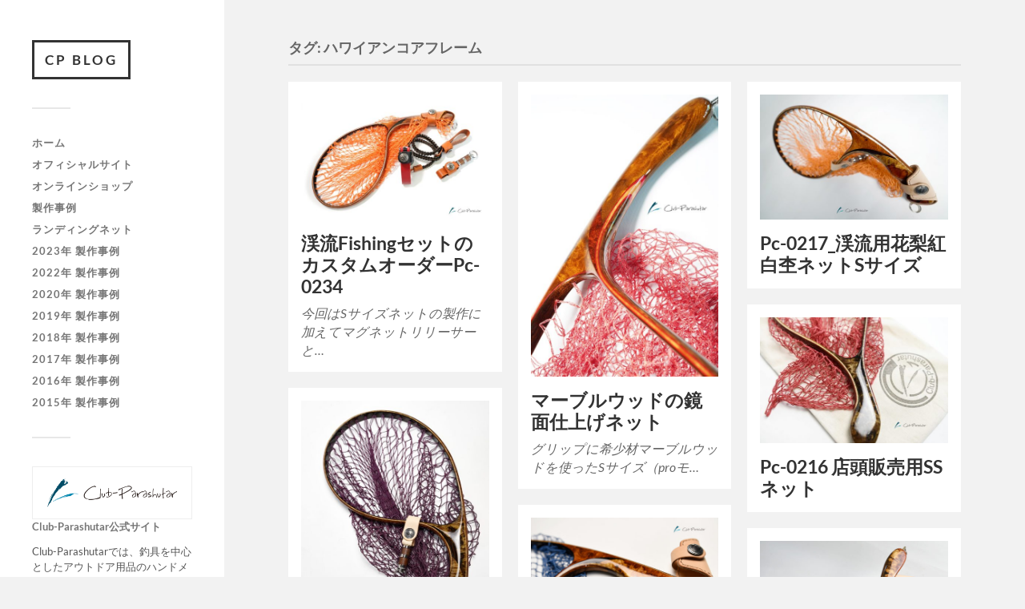

--- FILE ---
content_type: text/html; charset=UTF-8
request_url: https://club-parashutar.com/wp/tag/core-flame/
body_size: 12169
content:
<!DOCTYPE html>

<html class="no-js" dir="ltr" lang="ja" prefix="og: https://ogp.me/ns#">

	<head profile="http://gmpg.org/xfn/11">
		
		<meta http-equiv="Content-Type" content="text/html; charset=UTF-8" />
		<meta name="viewport" content="width=device-width, initial-scale=1.0, maximum-scale=1.0, user-scalable=no" >
		 
		<title>ハワイアンコアフレーム | CP Blog</title>
	<style>img:is([sizes="auto" i], [sizes^="auto," i]) { contain-intrinsic-size: 3000px 1500px }</style>
	
		<!-- All in One SEO 4.8.3.2 - aioseo.com -->
	<meta name="robots" content="max-image-preview:large" />
	<meta name="google-site-verification" content="f-ec-GuqFj_8TiIPKR3PBhvNmQDkRVZnv-ahq5fp7aQ" />
	<meta name="keywords" content="マーブルウッド、ハンドメイド、ランディングネット、カー用品ジェームズ" />
	<link rel="canonical" href="https://club-parashutar.com/wp/tag/core-flame/" />
	<meta name="generator" content="All in One SEO (AIOSEO) 4.8.3.2" />
		<script type="application/ld+json" class="aioseo-schema">
			{"@context":"https:\/\/schema.org","@graph":[{"@type":"BreadcrumbList","@id":"https:\/\/club-parashutar.com\/wp\/tag\/core-flame\/#breadcrumblist","itemListElement":[{"@type":"ListItem","@id":"https:\/\/club-parashutar.com\/wp#listItem","position":1,"name":"\u30db\u30fc\u30e0","item":"https:\/\/club-parashutar.com\/wp","nextItem":{"@type":"ListItem","@id":"https:\/\/club-parashutar.com\/wp\/tag\/core-flame\/#listItem","name":"\u30cf\u30ef\u30a4\u30a2\u30f3\u30b3\u30a2\u30d5\u30ec\u30fc\u30e0"}},{"@type":"ListItem","@id":"https:\/\/club-parashutar.com\/wp\/tag\/core-flame\/#listItem","position":2,"name":"\u30cf\u30ef\u30a4\u30a2\u30f3\u30b3\u30a2\u30d5\u30ec\u30fc\u30e0","previousItem":{"@type":"ListItem","@id":"https:\/\/club-parashutar.com\/wp#listItem","name":"\u30db\u30fc\u30e0"}}]},{"@type":"CollectionPage","@id":"https:\/\/club-parashutar.com\/wp\/tag\/core-flame\/#collectionpage","url":"https:\/\/club-parashutar.com\/wp\/tag\/core-flame\/","name":"\u30cf\u30ef\u30a4\u30a2\u30f3\u30b3\u30a2\u30d5\u30ec\u30fc\u30e0 | CP Blog","inLanguage":"ja","isPartOf":{"@id":"https:\/\/club-parashutar.com\/wp\/#website"},"breadcrumb":{"@id":"https:\/\/club-parashutar.com\/wp\/tag\/core-flame\/#breadcrumblist"}},{"@type":"Organization","@id":"https:\/\/club-parashutar.com\/wp\/#organization","name":"CP Blog","description":"\u30e9\u30f3\u30c7\u30a3\u30f3\u30b0\u30cd\u30c3\u30c8\u306a\u3069\u306e\u88fd\u4f5c\u4e8b\u4f8b","url":"https:\/\/club-parashutar.com\/wp\/"},{"@type":"WebSite","@id":"https:\/\/club-parashutar.com\/wp\/#website","url":"https:\/\/club-parashutar.com\/wp\/","name":"CP Blog","description":"\u30e9\u30f3\u30c7\u30a3\u30f3\u30b0\u30cd\u30c3\u30c8\u306a\u3069\u306e\u88fd\u4f5c\u4e8b\u4f8b","inLanguage":"ja","publisher":{"@id":"https:\/\/club-parashutar.com\/wp\/#organization"}}]}
		</script>
		<!-- All in One SEO -->

<script>document.documentElement.className = document.documentElement.className.replace("no-js","js");</script>
<link rel="alternate" type="application/rss+xml" title="CP Blog &raquo; フィード" href="https://club-parashutar.com/wp/feed/" />
<link rel="alternate" type="application/rss+xml" title="CP Blog &raquo; コメントフィード" href="https://club-parashutar.com/wp/comments/feed/" />
<link rel="alternate" type="application/rss+xml" title="CP Blog &raquo; ハワイアンコアフレーム タグのフィード" href="https://club-parashutar.com/wp/tag/core-flame/feed/" />
<script type="text/javascript">
/* <![CDATA[ */
window._wpemojiSettings = {"baseUrl":"https:\/\/s.w.org\/images\/core\/emoji\/16.0.1\/72x72\/","ext":".png","svgUrl":"https:\/\/s.w.org\/images\/core\/emoji\/16.0.1\/svg\/","svgExt":".svg","source":{"concatemoji":"https:\/\/club-parashutar.com\/wp\/wp-includes\/js\/wp-emoji-release.min.js?ver=6.8.3"}};
/*! This file is auto-generated */
!function(s,n){var o,i,e;function c(e){try{var t={supportTests:e,timestamp:(new Date).valueOf()};sessionStorage.setItem(o,JSON.stringify(t))}catch(e){}}function p(e,t,n){e.clearRect(0,0,e.canvas.width,e.canvas.height),e.fillText(t,0,0);var t=new Uint32Array(e.getImageData(0,0,e.canvas.width,e.canvas.height).data),a=(e.clearRect(0,0,e.canvas.width,e.canvas.height),e.fillText(n,0,0),new Uint32Array(e.getImageData(0,0,e.canvas.width,e.canvas.height).data));return t.every(function(e,t){return e===a[t]})}function u(e,t){e.clearRect(0,0,e.canvas.width,e.canvas.height),e.fillText(t,0,0);for(var n=e.getImageData(16,16,1,1),a=0;a<n.data.length;a++)if(0!==n.data[a])return!1;return!0}function f(e,t,n,a){switch(t){case"flag":return n(e,"\ud83c\udff3\ufe0f\u200d\u26a7\ufe0f","\ud83c\udff3\ufe0f\u200b\u26a7\ufe0f")?!1:!n(e,"\ud83c\udde8\ud83c\uddf6","\ud83c\udde8\u200b\ud83c\uddf6")&&!n(e,"\ud83c\udff4\udb40\udc67\udb40\udc62\udb40\udc65\udb40\udc6e\udb40\udc67\udb40\udc7f","\ud83c\udff4\u200b\udb40\udc67\u200b\udb40\udc62\u200b\udb40\udc65\u200b\udb40\udc6e\u200b\udb40\udc67\u200b\udb40\udc7f");case"emoji":return!a(e,"\ud83e\udedf")}return!1}function g(e,t,n,a){var r="undefined"!=typeof WorkerGlobalScope&&self instanceof WorkerGlobalScope?new OffscreenCanvas(300,150):s.createElement("canvas"),o=r.getContext("2d",{willReadFrequently:!0}),i=(o.textBaseline="top",o.font="600 32px Arial",{});return e.forEach(function(e){i[e]=t(o,e,n,a)}),i}function t(e){var t=s.createElement("script");t.src=e,t.defer=!0,s.head.appendChild(t)}"undefined"!=typeof Promise&&(o="wpEmojiSettingsSupports",i=["flag","emoji"],n.supports={everything:!0,everythingExceptFlag:!0},e=new Promise(function(e){s.addEventListener("DOMContentLoaded",e,{once:!0})}),new Promise(function(t){var n=function(){try{var e=JSON.parse(sessionStorage.getItem(o));if("object"==typeof e&&"number"==typeof e.timestamp&&(new Date).valueOf()<e.timestamp+604800&&"object"==typeof e.supportTests)return e.supportTests}catch(e){}return null}();if(!n){if("undefined"!=typeof Worker&&"undefined"!=typeof OffscreenCanvas&&"undefined"!=typeof URL&&URL.createObjectURL&&"undefined"!=typeof Blob)try{var e="postMessage("+g.toString()+"("+[JSON.stringify(i),f.toString(),p.toString(),u.toString()].join(",")+"));",a=new Blob([e],{type:"text/javascript"}),r=new Worker(URL.createObjectURL(a),{name:"wpTestEmojiSupports"});return void(r.onmessage=function(e){c(n=e.data),r.terminate(),t(n)})}catch(e){}c(n=g(i,f,p,u))}t(n)}).then(function(e){for(var t in e)n.supports[t]=e[t],n.supports.everything=n.supports.everything&&n.supports[t],"flag"!==t&&(n.supports.everythingExceptFlag=n.supports.everythingExceptFlag&&n.supports[t]);n.supports.everythingExceptFlag=n.supports.everythingExceptFlag&&!n.supports.flag,n.DOMReady=!1,n.readyCallback=function(){n.DOMReady=!0}}).then(function(){return e}).then(function(){var e;n.supports.everything||(n.readyCallback(),(e=n.source||{}).concatemoji?t(e.concatemoji):e.wpemoji&&e.twemoji&&(t(e.twemoji),t(e.wpemoji)))}))}((window,document),window._wpemojiSettings);
/* ]]> */
</script>
<style id='wp-emoji-styles-inline-css' type='text/css'>

	img.wp-smiley, img.emoji {
		display: inline !important;
		border: none !important;
		box-shadow: none !important;
		height: 1em !important;
		width: 1em !important;
		margin: 0 0.07em !important;
		vertical-align: -0.1em !important;
		background: none !important;
		padding: 0 !important;
	}
</style>
<link rel='stylesheet' id='wp-block-library-css' href='https://club-parashutar.com/wp/wp-includes/css/dist/block-library/style.min.css?ver=6.8.3' type='text/css' media='all' />
<style id='classic-theme-styles-inline-css' type='text/css'>
/*! This file is auto-generated */
.wp-block-button__link{color:#fff;background-color:#32373c;border-radius:9999px;box-shadow:none;text-decoration:none;padding:calc(.667em + 2px) calc(1.333em + 2px);font-size:1.125em}.wp-block-file__button{background:#32373c;color:#fff;text-decoration:none}
</style>
<style id='global-styles-inline-css' type='text/css'>
:root{--wp--preset--aspect-ratio--square: 1;--wp--preset--aspect-ratio--4-3: 4/3;--wp--preset--aspect-ratio--3-4: 3/4;--wp--preset--aspect-ratio--3-2: 3/2;--wp--preset--aspect-ratio--2-3: 2/3;--wp--preset--aspect-ratio--16-9: 16/9;--wp--preset--aspect-ratio--9-16: 9/16;--wp--preset--color--black: #333;--wp--preset--color--cyan-bluish-gray: #abb8c3;--wp--preset--color--white: #fff;--wp--preset--color--pale-pink: #f78da7;--wp--preset--color--vivid-red: #cf2e2e;--wp--preset--color--luminous-vivid-orange: #ff6900;--wp--preset--color--luminous-vivid-amber: #fcb900;--wp--preset--color--light-green-cyan: #7bdcb5;--wp--preset--color--vivid-green-cyan: #00d084;--wp--preset--color--pale-cyan-blue: #8ed1fc;--wp--preset--color--vivid-cyan-blue: #0693e3;--wp--preset--color--vivid-purple: #9b51e0;--wp--preset--color--accent: #019EBD;--wp--preset--color--dark-gray: #444;--wp--preset--color--medium-gray: #666;--wp--preset--color--light-gray: #767676;--wp--preset--gradient--vivid-cyan-blue-to-vivid-purple: linear-gradient(135deg,rgba(6,147,227,1) 0%,rgb(155,81,224) 100%);--wp--preset--gradient--light-green-cyan-to-vivid-green-cyan: linear-gradient(135deg,rgb(122,220,180) 0%,rgb(0,208,130) 100%);--wp--preset--gradient--luminous-vivid-amber-to-luminous-vivid-orange: linear-gradient(135deg,rgba(252,185,0,1) 0%,rgba(255,105,0,1) 100%);--wp--preset--gradient--luminous-vivid-orange-to-vivid-red: linear-gradient(135deg,rgba(255,105,0,1) 0%,rgb(207,46,46) 100%);--wp--preset--gradient--very-light-gray-to-cyan-bluish-gray: linear-gradient(135deg,rgb(238,238,238) 0%,rgb(169,184,195) 100%);--wp--preset--gradient--cool-to-warm-spectrum: linear-gradient(135deg,rgb(74,234,220) 0%,rgb(151,120,209) 20%,rgb(207,42,186) 40%,rgb(238,44,130) 60%,rgb(251,105,98) 80%,rgb(254,248,76) 100%);--wp--preset--gradient--blush-light-purple: linear-gradient(135deg,rgb(255,206,236) 0%,rgb(152,150,240) 100%);--wp--preset--gradient--blush-bordeaux: linear-gradient(135deg,rgb(254,205,165) 0%,rgb(254,45,45) 50%,rgb(107,0,62) 100%);--wp--preset--gradient--luminous-dusk: linear-gradient(135deg,rgb(255,203,112) 0%,rgb(199,81,192) 50%,rgb(65,88,208) 100%);--wp--preset--gradient--pale-ocean: linear-gradient(135deg,rgb(255,245,203) 0%,rgb(182,227,212) 50%,rgb(51,167,181) 100%);--wp--preset--gradient--electric-grass: linear-gradient(135deg,rgb(202,248,128) 0%,rgb(113,206,126) 100%);--wp--preset--gradient--midnight: linear-gradient(135deg,rgb(2,3,129) 0%,rgb(40,116,252) 100%);--wp--preset--font-size--small: 16px;--wp--preset--font-size--medium: 20px;--wp--preset--font-size--large: 24px;--wp--preset--font-size--x-large: 42px;--wp--preset--font-size--normal: 18px;--wp--preset--font-size--larger: 27px;--wp--preset--spacing--20: 0.44rem;--wp--preset--spacing--30: 0.67rem;--wp--preset--spacing--40: 1rem;--wp--preset--spacing--50: 1.5rem;--wp--preset--spacing--60: 2.25rem;--wp--preset--spacing--70: 3.38rem;--wp--preset--spacing--80: 5.06rem;--wp--preset--shadow--natural: 6px 6px 9px rgba(0, 0, 0, 0.2);--wp--preset--shadow--deep: 12px 12px 50px rgba(0, 0, 0, 0.4);--wp--preset--shadow--sharp: 6px 6px 0px rgba(0, 0, 0, 0.2);--wp--preset--shadow--outlined: 6px 6px 0px -3px rgba(255, 255, 255, 1), 6px 6px rgba(0, 0, 0, 1);--wp--preset--shadow--crisp: 6px 6px 0px rgba(0, 0, 0, 1);}:where(.is-layout-flex){gap: 0.5em;}:where(.is-layout-grid){gap: 0.5em;}body .is-layout-flex{display: flex;}.is-layout-flex{flex-wrap: wrap;align-items: center;}.is-layout-flex > :is(*, div){margin: 0;}body .is-layout-grid{display: grid;}.is-layout-grid > :is(*, div){margin: 0;}:where(.wp-block-columns.is-layout-flex){gap: 2em;}:where(.wp-block-columns.is-layout-grid){gap: 2em;}:where(.wp-block-post-template.is-layout-flex){gap: 1.25em;}:where(.wp-block-post-template.is-layout-grid){gap: 1.25em;}.has-black-color{color: var(--wp--preset--color--black) !important;}.has-cyan-bluish-gray-color{color: var(--wp--preset--color--cyan-bluish-gray) !important;}.has-white-color{color: var(--wp--preset--color--white) !important;}.has-pale-pink-color{color: var(--wp--preset--color--pale-pink) !important;}.has-vivid-red-color{color: var(--wp--preset--color--vivid-red) !important;}.has-luminous-vivid-orange-color{color: var(--wp--preset--color--luminous-vivid-orange) !important;}.has-luminous-vivid-amber-color{color: var(--wp--preset--color--luminous-vivid-amber) !important;}.has-light-green-cyan-color{color: var(--wp--preset--color--light-green-cyan) !important;}.has-vivid-green-cyan-color{color: var(--wp--preset--color--vivid-green-cyan) !important;}.has-pale-cyan-blue-color{color: var(--wp--preset--color--pale-cyan-blue) !important;}.has-vivid-cyan-blue-color{color: var(--wp--preset--color--vivid-cyan-blue) !important;}.has-vivid-purple-color{color: var(--wp--preset--color--vivid-purple) !important;}.has-black-background-color{background-color: var(--wp--preset--color--black) !important;}.has-cyan-bluish-gray-background-color{background-color: var(--wp--preset--color--cyan-bluish-gray) !important;}.has-white-background-color{background-color: var(--wp--preset--color--white) !important;}.has-pale-pink-background-color{background-color: var(--wp--preset--color--pale-pink) !important;}.has-vivid-red-background-color{background-color: var(--wp--preset--color--vivid-red) !important;}.has-luminous-vivid-orange-background-color{background-color: var(--wp--preset--color--luminous-vivid-orange) !important;}.has-luminous-vivid-amber-background-color{background-color: var(--wp--preset--color--luminous-vivid-amber) !important;}.has-light-green-cyan-background-color{background-color: var(--wp--preset--color--light-green-cyan) !important;}.has-vivid-green-cyan-background-color{background-color: var(--wp--preset--color--vivid-green-cyan) !important;}.has-pale-cyan-blue-background-color{background-color: var(--wp--preset--color--pale-cyan-blue) !important;}.has-vivid-cyan-blue-background-color{background-color: var(--wp--preset--color--vivid-cyan-blue) !important;}.has-vivid-purple-background-color{background-color: var(--wp--preset--color--vivid-purple) !important;}.has-black-border-color{border-color: var(--wp--preset--color--black) !important;}.has-cyan-bluish-gray-border-color{border-color: var(--wp--preset--color--cyan-bluish-gray) !important;}.has-white-border-color{border-color: var(--wp--preset--color--white) !important;}.has-pale-pink-border-color{border-color: var(--wp--preset--color--pale-pink) !important;}.has-vivid-red-border-color{border-color: var(--wp--preset--color--vivid-red) !important;}.has-luminous-vivid-orange-border-color{border-color: var(--wp--preset--color--luminous-vivid-orange) !important;}.has-luminous-vivid-amber-border-color{border-color: var(--wp--preset--color--luminous-vivid-amber) !important;}.has-light-green-cyan-border-color{border-color: var(--wp--preset--color--light-green-cyan) !important;}.has-vivid-green-cyan-border-color{border-color: var(--wp--preset--color--vivid-green-cyan) !important;}.has-pale-cyan-blue-border-color{border-color: var(--wp--preset--color--pale-cyan-blue) !important;}.has-vivid-cyan-blue-border-color{border-color: var(--wp--preset--color--vivid-cyan-blue) !important;}.has-vivid-purple-border-color{border-color: var(--wp--preset--color--vivid-purple) !important;}.has-vivid-cyan-blue-to-vivid-purple-gradient-background{background: var(--wp--preset--gradient--vivid-cyan-blue-to-vivid-purple) !important;}.has-light-green-cyan-to-vivid-green-cyan-gradient-background{background: var(--wp--preset--gradient--light-green-cyan-to-vivid-green-cyan) !important;}.has-luminous-vivid-amber-to-luminous-vivid-orange-gradient-background{background: var(--wp--preset--gradient--luminous-vivid-amber-to-luminous-vivid-orange) !important;}.has-luminous-vivid-orange-to-vivid-red-gradient-background{background: var(--wp--preset--gradient--luminous-vivid-orange-to-vivid-red) !important;}.has-very-light-gray-to-cyan-bluish-gray-gradient-background{background: var(--wp--preset--gradient--very-light-gray-to-cyan-bluish-gray) !important;}.has-cool-to-warm-spectrum-gradient-background{background: var(--wp--preset--gradient--cool-to-warm-spectrum) !important;}.has-blush-light-purple-gradient-background{background: var(--wp--preset--gradient--blush-light-purple) !important;}.has-blush-bordeaux-gradient-background{background: var(--wp--preset--gradient--blush-bordeaux) !important;}.has-luminous-dusk-gradient-background{background: var(--wp--preset--gradient--luminous-dusk) !important;}.has-pale-ocean-gradient-background{background: var(--wp--preset--gradient--pale-ocean) !important;}.has-electric-grass-gradient-background{background: var(--wp--preset--gradient--electric-grass) !important;}.has-midnight-gradient-background{background: var(--wp--preset--gradient--midnight) !important;}.has-small-font-size{font-size: var(--wp--preset--font-size--small) !important;}.has-medium-font-size{font-size: var(--wp--preset--font-size--medium) !important;}.has-large-font-size{font-size: var(--wp--preset--font-size--large) !important;}.has-x-large-font-size{font-size: var(--wp--preset--font-size--x-large) !important;}
:where(.wp-block-post-template.is-layout-flex){gap: 1.25em;}:where(.wp-block-post-template.is-layout-grid){gap: 1.25em;}
:where(.wp-block-columns.is-layout-flex){gap: 2em;}:where(.wp-block-columns.is-layout-grid){gap: 2em;}
:root :where(.wp-block-pullquote){font-size: 1.5em;line-height: 1.6;}
</style>
<link rel='stylesheet' id='fukasawa_googleFonts-css' href='https://club-parashutar.com/wp/wp-content/themes/fukasawa/assets/css/fonts.css?ver=6.8.3' type='text/css' media='all' />
<link rel='stylesheet' id='fukasawa_genericons-css' href='https://club-parashutar.com/wp/wp-content/themes/fukasawa/assets/fonts/genericons/genericons.css?ver=6.8.3' type='text/css' media='all' />
<link rel='stylesheet' id='fukasawa_style-css' href='https://club-parashutar.com/wp/wp-content/themes/fukasawa/style.css' type='text/css' media='all' />
<script type="text/javascript" src="https://club-parashutar.com/wp/wp-includes/js/jquery/jquery.min.js?ver=3.7.1" id="jquery-core-js"></script>
<script type="text/javascript" src="https://club-parashutar.com/wp/wp-includes/js/jquery/jquery-migrate.min.js?ver=3.4.1" id="jquery-migrate-js"></script>
<script type="text/javascript" src="https://club-parashutar.com/wp/wp-content/themes/fukasawa/assets/js/flexslider.js?ver=1" id="fukasawa_flexslider-js"></script>
<link rel="https://api.w.org/" href="https://club-parashutar.com/wp/wp-json/" /><link rel="alternate" title="JSON" type="application/json" href="https://club-parashutar.com/wp/wp-json/wp/v2/tags/72" /><link rel="EditURI" type="application/rsd+xml" title="RSD" href="https://club-parashutar.com/wp/xmlrpc.php?rsd" />
<meta name="generator" content="WordPress 6.8.3" />
<!-- Customizer CSS --><style type="text/css"></style><!--/Customizer CSS-->	
	</head>
	
	<body class="archive tag tag-core-flame tag-72 wp-theme-fukasawa wp-is-not-mobile">

		
		<a class="skip-link button" href="#site-content">本文にジャンプ</a>
	
		<div class="mobile-navigation">
	
			<ul class="mobile-menu">
						
				<li id="menu-item-194" class="menu-item menu-item-type-custom menu-item-object-custom menu-item-home menu-item-194"><a href="https://club-parashutar.com/wp/">ホーム</a></li>
<li id="menu-item-195" class="menu-item menu-item-type-post_type menu-item-object-page menu-item-195"><a href="https://club-parashutar.com/wp/sample-page/">オフィシャルサイト</a></li>
<li id="menu-item-754" class="menu-item menu-item-type-custom menu-item-object-custom menu-item-754"><a href="https://club-parashutar.com/shop/">オンラインショップ</a></li>
<li id="menu-item-196" class="menu-item menu-item-type-taxonomy menu-item-object-category menu-item-196"><a href="https://club-parashutar.com/wp/category/works/">製作事例</a></li>
<li id="menu-item-197" class="menu-item menu-item-type-taxonomy menu-item-object-category menu-item-197"><a href="https://club-parashutar.com/wp/category/works/landingnet/">ランディングネット</a></li>
<li id="menu-item-970" class="menu-item menu-item-type-taxonomy menu-item-object-category menu-item-970"><a href="https://club-parashutar.com/wp/category/works/landingnet/2023-works/">2023年 製作事例</a></li>
<li id="menu-item-827" class="menu-item menu-item-type-taxonomy menu-item-object-category menu-item-827"><a href="https://club-parashutar.com/wp/category/works/landingnet/2022-works/">2022年 製作事例</a></li>
<li id="menu-item-753" class="menu-item menu-item-type-taxonomy menu-item-object-category menu-item-753"><a href="https://club-parashutar.com/wp/category/works/landingnet/2020-works/">2020年 製作事例</a></li>
<li id="menu-item-545" class="menu-item menu-item-type-taxonomy menu-item-object-category menu-item-545"><a href="https://club-parashutar.com/wp/category/works/landingnet/2019-works/">2019年 製作事例</a></li>
<li id="menu-item-198" class="menu-item menu-item-type-taxonomy menu-item-object-category menu-item-198"><a href="https://club-parashutar.com/wp/category/works/landingnet/2018-works/">2018年 製作事例</a></li>
<li id="menu-item-302" class="menu-item menu-item-type-taxonomy menu-item-object-category menu-item-302"><a href="https://club-parashutar.com/wp/category/works/landingnet/2017-works/">2017年 製作事例</a></li>
<li id="menu-item-327" class="menu-item menu-item-type-taxonomy menu-item-object-category menu-item-327"><a href="https://club-parashutar.com/wp/category/works/landingnet/2016-works/">2016年 製作事例</a></li>
<li id="menu-item-328" class="menu-item menu-item-type-taxonomy menu-item-object-category menu-item-328"><a href="https://club-parashutar.com/wp/category/works/landingnet/2015-works/">2015年 製作事例</a></li>
				
			 </ul>
		 
		</div><!-- .mobile-navigation -->
	
		<div class="sidebar">
		
					
				<div class="blog-title">
					<a href="https://club-parashutar.com/wp" rel="home">CP Blog</a>
				</div>
				
						
			<button type="button" class="nav-toggle">
			
				<div class="bars">
					<div class="bar"></div>
					<div class="bar"></div>
					<div class="bar"></div>
				</div>
				
				<p>
					<span class="menu">メニュー</span>
					<span class="close">閉じる</span>
				</p>
			
			</button>
			
			<ul class="main-menu">
				<li id="menu-item-194" class="menu-item menu-item-type-custom menu-item-object-custom menu-item-home menu-item-194"><a href="https://club-parashutar.com/wp/">ホーム</a></li>
<li id="menu-item-195" class="menu-item menu-item-type-post_type menu-item-object-page menu-item-195"><a href="https://club-parashutar.com/wp/sample-page/">オフィシャルサイト</a></li>
<li id="menu-item-754" class="menu-item menu-item-type-custom menu-item-object-custom menu-item-754"><a href="https://club-parashutar.com/shop/">オンラインショップ</a></li>
<li id="menu-item-196" class="menu-item menu-item-type-taxonomy menu-item-object-category menu-item-196"><a href="https://club-parashutar.com/wp/category/works/">製作事例</a></li>
<li id="menu-item-197" class="menu-item menu-item-type-taxonomy menu-item-object-category menu-item-197"><a href="https://club-parashutar.com/wp/category/works/landingnet/">ランディングネット</a></li>
<li id="menu-item-970" class="menu-item menu-item-type-taxonomy menu-item-object-category menu-item-970"><a href="https://club-parashutar.com/wp/category/works/landingnet/2023-works/">2023年 製作事例</a></li>
<li id="menu-item-827" class="menu-item menu-item-type-taxonomy menu-item-object-category menu-item-827"><a href="https://club-parashutar.com/wp/category/works/landingnet/2022-works/">2022年 製作事例</a></li>
<li id="menu-item-753" class="menu-item menu-item-type-taxonomy menu-item-object-category menu-item-753"><a href="https://club-parashutar.com/wp/category/works/landingnet/2020-works/">2020年 製作事例</a></li>
<li id="menu-item-545" class="menu-item menu-item-type-taxonomy menu-item-object-category menu-item-545"><a href="https://club-parashutar.com/wp/category/works/landingnet/2019-works/">2019年 製作事例</a></li>
<li id="menu-item-198" class="menu-item menu-item-type-taxonomy menu-item-object-category menu-item-198"><a href="https://club-parashutar.com/wp/category/works/landingnet/2018-works/">2018年 製作事例</a></li>
<li id="menu-item-302" class="menu-item menu-item-type-taxonomy menu-item-object-category menu-item-302"><a href="https://club-parashutar.com/wp/category/works/landingnet/2017-works/">2017年 製作事例</a></li>
<li id="menu-item-327" class="menu-item menu-item-type-taxonomy menu-item-object-category menu-item-327"><a href="https://club-parashutar.com/wp/category/works/landingnet/2016-works/">2016年 製作事例</a></li>
<li id="menu-item-328" class="menu-item menu-item-type-taxonomy menu-item-object-category menu-item-328"><a href="https://club-parashutar.com/wp/category/works/landingnet/2015-works/">2015年 製作事例</a></li>
			</ul><!-- .main-menu -->

							<div class="widgets">
					<div id="text-3" class="widget widget_text"><div class="widget-content clear">			<div class="textwidget"><p><a href="https://www.club-parashutar.com/"><img decoding="async" class="size-full wp-image-303 aligncenter" src="https://club-parashutar.com/wp/wp-content/uploads/2018/11/cp_logo.gif" alt="" width="350" height="100" /><strong>Club-Parashutar公式サイト</strong></a></p>
<p>Club-Parashutarでは、釣具を中心としたアウトドア用品のハンドメイド製品を取り扱っています。</p>
</div>
		</div></div><div id="search-2" class="widget widget_search"><div class="widget-content clear"><form role="search" method="get" id="searchform" class="searchform" action="https://club-parashutar.com/wp/">
				<div>
					<label class="screen-reader-text" for="s">検索:</label>
					<input type="text" value="" name="s" id="s" />
					<input type="submit" id="searchsubmit" value="検索" />
				</div>
			</form></div></div><div id="meta-2" class="widget widget_meta"><div class="widget-content clear"><h3 class="widget-title">メタ情報</h3>
		<ul>
						<li><a href="https://club-parashutar.com/wp/wp-login.php">ログイン</a></li>
			<li><a href="https://club-parashutar.com/wp/feed/">投稿フィード</a></li>
			<li><a href="https://club-parashutar.com/wp/comments/feed/">コメントフィード</a></li>

			<li><a href="https://ja.wordpress.org/">WordPress.org</a></li>
		</ul>

		</div></div><div id="tag_cloud-4" class="widget widget_tag_cloud"><div class="widget-content clear"><h3 class="widget-title">タグ</h3><div class="tagcloud"><a href="https://club-parashutar.com/wp/tag/810mm/" class="tag-cloud-link tag-link-26 tag-link-position-1" style="font-size: 11.414634146341pt;" aria-label="810mm (7個の項目)">810mm</a>
<a href="https://club-parashutar.com/wp/tag/2016/" class="tag-cloud-link tag-link-55 tag-link-position-2" style="font-size: 13.008130081301pt;" aria-label="2016 (10個の項目)">2016</a>
<a href="https://club-parashutar.com/wp/tag/2017/" class="tag-cloud-link tag-link-7 tag-link-position-3" style="font-size: 15.512195121951pt;" aria-label="2017 (17個の項目)">2017</a>
<a href="https://club-parashutar.com/wp/tag/2018/" class="tag-cloud-link tag-link-6 tag-link-position-4" style="font-size: 16.878048780488pt;" aria-label="2018 (23個の項目)">2018</a>
<a href="https://club-parashutar.com/wp/tag/2019/" class="tag-cloud-link tag-link-84 tag-link-position-5" style="font-size: 15.739837398374pt;" aria-label="2019 (18個の項目)">2019</a>
<a href="https://club-parashutar.com/wp/tag/gun-type/" class="tag-cloud-link tag-link-18 tag-link-position-6" style="font-size: 17.447154471545pt;" aria-label="Gunタイプ (26個の項目)">Gunタイプ</a>
<a href="https://club-parashutar.com/wp/tag/l/" class="tag-cloud-link tag-link-14 tag-link-position-7" style="font-size: 13.008130081301pt;" aria-label="L (10個の項目)">L</a>
<a href="https://club-parashutar.com/wp/tag/ll/" class="tag-cloud-link tag-link-8 tag-link-position-8" style="font-size: 14.260162601626pt;" aria-label="LL (13個の項目)">LL</a>
<a href="https://club-parashutar.com/wp/tag/lpro/" class="tag-cloud-link tag-link-56 tag-link-position-9" style="font-size: 9.1382113821138pt;" aria-label="LPro (4個の項目)">LPro</a>
<a href="https://club-parashutar.com/wp/tag/m/" class="tag-cloud-link tag-link-17 tag-link-position-10" style="font-size: 18.585365853659pt;" aria-label="M (33個の項目)">M</a>
<a href="https://club-parashutar.com/wp/tag/prica-net/" class="tag-cloud-link tag-link-58 tag-link-position-11" style="font-size: 14.829268292683pt;" aria-label="Pricaネット (15個の項目)">Pricaネット</a>
<a href="https://club-parashutar.com/wp/tag/s/" class="tag-cloud-link tag-link-22 tag-link-position-12" style="font-size: 16.650406504065pt;" aria-label="S (22個の項目)">S</a>
<a href="https://club-parashutar.com/wp/tag/s-m/" class="tag-cloud-link tag-link-19 tag-link-position-13" style="font-size: 9.1382113821138pt;" aria-label="S-M (4個の項目)">S-M</a>
<a href="https://club-parashutar.com/wp/tag/ss/" class="tag-cloud-link tag-link-47 tag-link-position-14" style="font-size: 10.845528455285pt;" aria-label="SS (6個の項目)">SS</a>
<a href="https://club-parashutar.com/wp/tag/x3/" class="tag-cloud-link tag-link-43 tag-link-position-15" style="font-size: 10.845528455285pt;" aria-label="X3 (6個の項目)">X3</a>
<a href="https://club-parashutar.com/wp/tag/x5/" class="tag-cloud-link tag-link-51 tag-link-position-16" style="font-size: 12.552845528455pt;" aria-label="X5 (9個の項目)">X5</a>
<a href="https://club-parashutar.com/wp/tag/xl/" class="tag-cloud-link tag-link-25 tag-link-position-17" style="font-size: 15.170731707317pt;" aria-label="XL (16個の項目)">XL</a>
<a href="https://club-parashutar.com/wp/tag/other/" class="tag-cloud-link tag-link-46 tag-link-position-18" style="font-size: 12.552845528455pt;" aria-label="その他 (9個の項目)">その他</a>
<a href="https://club-parashutar.com/wp/tag/%e3%82%a2%e3%83%a1%e3%82%b8%e3%82%b9%e3%83%88/" class="tag-cloud-link tag-link-89 tag-link-position-19" style="font-size: 10.048780487805pt;" aria-label="アメジスト (5個の項目)">アメジスト</a>
<a href="https://club-parashutar.com/wp/tag/indigo-blue/" class="tag-cloud-link tag-link-16 tag-link-position-20" style="font-size: 10.845528455285pt;" aria-label="インディゴ (6個の項目)">インディゴ</a>
<a href="https://club-parashutar.com/wp/tag/wood/" class="tag-cloud-link tag-link-23 tag-link-position-21" style="font-size: 13.80487804878pt;" aria-label="ウッド (12個の項目)">ウッド</a>
<a href="https://club-parashutar.com/wp/tag/olive-wood/" class="tag-cloud-link tag-link-49 tag-link-position-22" style="font-size: 11.414634146341pt;" aria-label="オリーブウッド (7個の項目)">オリーブウッド</a>
<a href="https://club-parashutar.com/wp/tag/curve/" class="tag-cloud-link tag-link-64 tag-link-position-23" style="font-size: 11.983739837398pt;" aria-label="カーブ (8個の項目)">カーブ</a>
<a href="https://club-parashutar.com/wp/tag/%e3%82%ab%e3%83%bc%e3%83%aa%e3%83%bc%e3%83%a1%e3%83%bc%e3%83%97%e3%83%ab%e3%83%95%e3%83%ac%e3%83%bc%e3%83%a0/" class="tag-cloud-link tag-link-80 tag-link-position-24" style="font-size: 8pt;" aria-label="カーリーメープルフレーム (3個の項目)">カーリーメープルフレーム</a>
<a href="https://club-parashutar.com/wp/tag/red/" class="tag-cloud-link tag-link-10 tag-link-position-25" style="font-size: 18.926829268293pt;" aria-label="ガーネット (35個の項目)">ガーネット</a>
<a href="https://club-parashutar.com/wp/tag/claro-walnut/" class="tag-cloud-link tag-link-21 tag-link-position-26" style="font-size: 10.845528455285pt;" aria-label="クラロウォールナット (6個の項目)">クラロウォールナット</a>
<a href="https://club-parashutar.com/wp/tag/%e3%82%af%e3%83%aa%e3%82%b9%e3%82%bf%e3%83%ab%e3%82%b0%e3%83%aa%e3%83%83%e3%83%97/" class="tag-cloud-link tag-link-86 tag-link-position-27" style="font-size: 8pt;" aria-label="クリスタルグリップ (3個の項目)">クリスタルグリップ</a>
<a href="https://club-parashutar.com/wp/tag/masu-salmon/" class="tag-cloud-link tag-link-54 tag-link-position-28" style="font-size: 10.048780487805pt;" aria-label="サクラマス (5個の項目)">サクラマス</a>
<a href="https://club-parashutar.com/wp/tag/flame-ziricote/" class="tag-cloud-link tag-link-65 tag-link-position-29" style="font-size: 17.788617886179pt;" aria-label="シャム柿フレーム (28個の項目)">シャム柿フレーム</a>
<a href="https://club-parashutar.com/wp/tag/gray/" class="tag-cloud-link tag-link-11 tag-link-position-30" style="font-size: 11.983739837398pt;" aria-label="シールズグレー (8個の項目)">シールズグレー</a>
<a href="https://club-parashutar.com/wp/tag/%e3%82%b9%e3%83%88%e3%83%ac%e3%83%83%e3%83%81%e3%83%91%e3%83%a9%e3%82%b3%e3%83%bc%e3%83%89/" class="tag-cloud-link tag-link-107 tag-link-position-31" style="font-size: 10.845528455285pt;" aria-label="ストレッチパラコード (6個の項目)">ストレッチパラコード</a>
<a href="https://club-parashutar.com/wp/tag/%e3%82%b9%e3%83%88%e3%83%bc%e3%83%b3/" class="tag-cloud-link tag-link-88 tag-link-position-32" style="font-size: 8pt;" aria-label="ストーン (3個の項目)">ストーン</a>
<a href="https://club-parashutar.com/wp/tag/net-tender/" class="tag-cloud-link tag-link-73 tag-link-position-33" style="font-size: 22pt;" aria-label="ネットテンダー (67個の項目)">ネットテンダー</a>
<a href="https://club-parashutar.com/wp/tag/hawaiian-core/" class="tag-cloud-link tag-link-24 tag-link-position-34" style="font-size: 10.845528455285pt;" aria-label="ハワイアンコア (6個の項目)">ハワイアンコア</a>
<a href="https://club-parashutar.com/wp/tag/core-flame/" class="tag-cloud-link tag-link-72 tag-link-position-35" style="font-size: 16.878048780488pt;" aria-label="ハワイアンコアフレーム (23個の項目)">ハワイアンコアフレーム</a>
<a href="https://club-parashutar.com/wp/tag/herb/" class="tag-cloud-link tag-link-20 tag-link-position-36" style="font-size: 13.008130081301pt;" aria-label="ハーブ (10個の項目)">ハーブ</a>
<a href="https://club-parashutar.com/wp/tag/bubinga-flame/" class="tag-cloud-link tag-link-68 tag-link-position-37" style="font-size: 16.422764227642pt;" aria-label="ブビンガフレーム (21個の項目)">ブビンガフレーム</a>
<a href="https://club-parashutar.com/wp/tag/magnet-releaser/" class="tag-cloud-link tag-link-74 tag-link-position-38" style="font-size: 19.268292682927pt;" aria-label="マグネットリリーサー (38個の項目)">マグネットリリーサー</a>
<a href="https://club-parashutar.com/wp/tag/marble-wood/" class="tag-cloud-link tag-link-62 tag-link-position-39" style="font-size: 11.983739837398pt;" aria-label="マーブルウッド (8個の項目)">マーブルウッド</a>
<a href="https://club-parashutar.com/wp/tag/%e3%83%a1%e3%83%b3%e3%83%86%e3%83%8a%e3%83%b3%e3%82%b9/" class="tag-cloud-link tag-link-101 tag-link-position-40" style="font-size: 8pt;" aria-label="メンテナンス (3個の項目)">メンテナンス</a>
<a href="https://club-parashutar.com/wp/tag/elm-burl/" class="tag-cloud-link tag-link-50 tag-link-position-41" style="font-size: 9.1382113821138pt;" aria-label="楡瘤 (4個の項目)">楡瘤</a>
<a href="https://club-parashutar.com/wp/tag/pradoo-burl/" class="tag-cloud-link tag-link-13 tag-link-position-42" style="font-size: 12.552845528455pt;" aria-label="花梨瘤 (9個の項目)">花梨瘤</a>
<a href="https://club-parashutar.com/wp/tag/pradoo-white-red-burl/" class="tag-cloud-link tag-link-9 tag-link-position-43" style="font-size: 20.292682926829pt;" aria-label="花梨紅白瘤 (47個の項目)">花梨紅白瘤</a>
<a href="https://club-parashutar.com/wp/tag/ebony/" class="tag-cloud-link tag-link-12 tag-link-position-44" style="font-size: 13.80487804878pt;" aria-label="黒檀 (12個の項目)">黒檀</a>
<a href="https://club-parashutar.com/wp/tag/ebony-flame/" class="tag-cloud-link tag-link-67 tag-link-position-45" style="font-size: 9.1382113821138pt;" aria-label="黒檀フレーム (4個の項目)">黒檀フレーム</a></div>
</div></div>				</div><!-- .widgets -->
			
			<div class="credits">
				<p>&copy; 2026 <a href="https://club-parashutar.com/wp/">CP Blog</a>.</p>
				<p>Powered by  <a href="https://wordpress.org">WordPress</a>.</p>
				<p>Theme by <a href="https://andersnoren.se">Anders Nor&eacute;n</a>.</p>
			</div><!-- .credits -->
							
		</div><!-- .sidebar -->
	
		<main class="wrapper" id="site-content">
<div class="content">
																	                    
	
		<div class="page-title">
			
			<div class="section-inner clear">
	
				<h1 class="archive-title">
					タグ: <span>ハワイアンコアフレーム</span>					
				</h1>

										
			</div><!-- .section-inner -->
			
		</div><!-- .page-title -->

	
	
		<div class="posts" id="posts">
				
			<div class="post-container">

	<div id="post-1043" class="post-1043 post type-post status-publish format-standard has-post-thumbnail hentry category-2023-works category-topics category-landingnet category-works tag-gun-type tag-s tag-sun tag-107 tag-net-tender tag-core-flame tag-magnet-releaser tag-pradoo-white-red-burl">

					
				<figure class="featured-media" href="https://club-parashutar.com/wp/2023/08/28/pc-0234/">
					<a href="https://club-parashutar.com/wp/2023/08/28/pc-0234/">	
						<img width="508" height="339" src="https://club-parashutar.com/wp/wp-content/uploads/2023/08/pc0234_00-min-508x339.jpg" class="attachment-post-thumb size-post-thumb wp-post-image" alt="" decoding="async" fetchpriority="high" srcset="https://club-parashutar.com/wp/wp-content/uploads/2023/08/pc0234_00-min-508x339.jpg 508w, https://club-parashutar.com/wp/wp-content/uploads/2023/08/pc0234_00-min-300x200.jpg 300w, https://club-parashutar.com/wp/wp-content/uploads/2023/08/pc0234_00-min-1024x683.jpg 1024w, https://club-parashutar.com/wp/wp-content/uploads/2023/08/pc0234_00-min-150x100.jpg 150w, https://club-parashutar.com/wp/wp-content/uploads/2023/08/pc0234_00-min-768x512.jpg 768w, https://club-parashutar.com/wp/wp-content/uploads/2023/08/pc0234_00-min-973x649.jpg 973w, https://club-parashutar.com/wp/wp-content/uploads/2023/08/pc0234_00-min.jpg 1200w" sizes="(max-width: 508px) 100vw, 508px" />					</a>
				</figure><!-- .featured-media -->
					
										
				<div class="post-header">
					<h2 class="post-title"><a href="https://club-parashutar.com/wp/2023/08/28/pc-0234/">渓流FishingセットのカスタムオーダーPc-0234</a></h2>
				</div><!-- .post-header -->
			
							
				<div class="post-excerpt">
				
					<p>今回はSサイズネットの製作に加えてマグネットリリーサーと&#8230;</p>
				
				</div>

					
	</div><!-- .post -->

</div><!-- .post-container --><div class="post-container">

	<div id="post-1032" class="post-1032 post type-post status-publish format-standard has-post-thumbnail hentry category-2023-works category-landingnet category-works tag-prica-net tag-s-m tag-red tag-core-flame tag-marble-wood">

					
				<figure class="featured-media" href="https://club-parashutar.com/wp/2023/07/16/pc-0228/">
					<a href="https://club-parashutar.com/wp/2023/07/16/pc-0228/">	
						<img width="508" height="762" src="https://club-parashutar.com/wp/wp-content/uploads/2023/07/pc0228_05-min-508x762.jpg" class="attachment-post-thumb size-post-thumb wp-post-image" alt="" decoding="async" srcset="https://club-parashutar.com/wp/wp-content/uploads/2023/07/pc0228_05-min-508x762.jpg 508w, https://club-parashutar.com/wp/wp-content/uploads/2023/07/pc0228_05-min-200x300.jpg 200w, https://club-parashutar.com/wp/wp-content/uploads/2023/07/pc0228_05-min-683x1024.jpg 683w, https://club-parashutar.com/wp/wp-content/uploads/2023/07/pc0228_05-min-100x150.jpg 100w, https://club-parashutar.com/wp/wp-content/uploads/2023/07/pc0228_05-min-768x1152.jpg 768w, https://club-parashutar.com/wp/wp-content/uploads/2023/07/pc0228_05-min.jpg 800w" sizes="(max-width: 508px) 100vw, 508px" />					</a>
				</figure><!-- .featured-media -->
					
										
				<div class="post-header">
					<h2 class="post-title"><a href="https://club-parashutar.com/wp/2023/07/16/pc-0228/">マーブルウッドの鏡面仕上げネット</a></h2>
				</div><!-- .post-header -->
			
							
				<div class="post-excerpt">
				
					<p>グリップに希少材マーブルウッドを使ったSサイズ（proモ&#8230;</p>
				
				</div>

					
	</div><!-- .post -->

</div><!-- .post-container --><div class="post-container">

	<div id="post-751" class="post-751 post type-post status-publish format-standard has-post-thumbnail hentry category-2020-works category-landingnet category-works tag-98 tag-s tag-100 tag-net-tender tag-core-flame tag-magnet-releaser tag-pradoo-white-red-burl">

					
				<figure class="featured-media" href="https://club-parashutar.com/wp/2020/11/05/pc-0217/">
					<a href="https://club-parashutar.com/wp/2020/11/05/pc-0217/">	
						<img width="508" height="339" src="https://club-parashutar.com/wp/wp-content/uploads/2020/11/pc0217_000-min-508x339.jpg" class="attachment-post-thumb size-post-thumb wp-post-image" alt="" decoding="async" srcset="https://club-parashutar.com/wp/wp-content/uploads/2020/11/pc0217_000-min-508x339.jpg 508w, https://club-parashutar.com/wp/wp-content/uploads/2020/11/pc0217_000-min-150x100.jpg 150w, https://club-parashutar.com/wp/wp-content/uploads/2020/11/pc0217_000-min-300x200.jpg 300w, https://club-parashutar.com/wp/wp-content/uploads/2020/11/pc0217_000-min-768x512.jpg 768w, https://club-parashutar.com/wp/wp-content/uploads/2020/11/pc0217_000-min-1024x683.jpg 1024w, https://club-parashutar.com/wp/wp-content/uploads/2020/11/pc0217_000-min-973x649.jpg 973w, https://club-parashutar.com/wp/wp-content/uploads/2020/11/pc0217_000-min.jpg 1200w" sizes="(max-width: 508px) 100vw, 508px" />					</a>
				</figure><!-- .featured-media -->
					
										
				<div class="post-header">
					<h2 class="post-title"><a href="https://club-parashutar.com/wp/2020/11/05/pc-0217/">Pc-0217_渓流用花梨紅白杢ネットSサイズ</a></h2>
				</div><!-- .post-header -->
			
					
	</div><!-- .post -->

</div><!-- .post-container --><div class="post-container">

	<div id="post-639" class="post-639 post type-post status-publish format-standard has-post-thumbnail hentry category-2019-works category-landingnet category-works tag-84 tag-ss tag-90 tag-red tag-core-flame tag-marble-wood">

					
				<figure class="featured-media" href="https://club-parashutar.com/wp/2019/06/07/pc-0216/">
					<a href="https://club-parashutar.com/wp/2019/06/07/pc-0216/">	
						<img width="508" height="339" src="https://club-parashutar.com/wp/wp-content/uploads/2019/06/pc0216_00-min-508x339.jpg" class="attachment-post-thumb size-post-thumb wp-post-image" alt="" decoding="async" loading="lazy" srcset="https://club-parashutar.com/wp/wp-content/uploads/2019/06/pc0216_00-min-508x339.jpg 508w, https://club-parashutar.com/wp/wp-content/uploads/2019/06/pc0216_00-min-150x100.jpg 150w, https://club-parashutar.com/wp/wp-content/uploads/2019/06/pc0216_00-min-300x200.jpg 300w, https://club-parashutar.com/wp/wp-content/uploads/2019/06/pc0216_00-min-768x513.jpg 768w, https://club-parashutar.com/wp/wp-content/uploads/2019/06/pc0216_00-min-1024x684.jpg 1024w, https://club-parashutar.com/wp/wp-content/uploads/2019/06/pc0216_00-min-973x649.jpg 973w, https://club-parashutar.com/wp/wp-content/uploads/2019/06/pc0216_00-min.jpg 1200w" sizes="auto, (max-width: 508px) 100vw, 508px" />					</a>
				</figure><!-- .featured-media -->
					
										
				<div class="post-header">
					<h2 class="post-title"><a href="https://club-parashutar.com/wp/2019/06/07/pc-0216/">Pc-0216 店頭販売用SSネット</a></h2>
				</div><!-- .post-header -->
			
					
	</div><!-- .post -->

</div><!-- .post-container --><div class="post-container">

	<div id="post-623" class="post-623 post type-post status-publish format-standard has-post-thumbnail hentry category-2019-works category-landingnet category-works tag-84 tag-gun-type tag-m tag-89 tag-net-tender tag-core-flame tag-magnet-releaser tag-marble-wood">

					
				<figure class="featured-media" href="https://club-parashutar.com/wp/2019/05/15/pc-0203/">
					<a href="https://club-parashutar.com/wp/2019/05/15/pc-0203/">	
						<img width="508" height="761" src="https://club-parashutar.com/wp/wp-content/uploads/2019/05/pc0203-00-min-508x761.jpg" class="attachment-post-thumb size-post-thumb wp-post-image" alt="" decoding="async" loading="lazy" srcset="https://club-parashutar.com/wp/wp-content/uploads/2019/05/pc0203-00-min-508x761.jpg 508w, https://club-parashutar.com/wp/wp-content/uploads/2019/05/pc0203-00-min-100x150.jpg 100w, https://club-parashutar.com/wp/wp-content/uploads/2019/05/pc0203-00-min-200x300.jpg 200w, https://club-parashutar.com/wp/wp-content/uploads/2019/05/pc0203-00-min-768x1151.jpg 768w, https://club-parashutar.com/wp/wp-content/uploads/2019/05/pc0203-00-min-684x1024.jpg 684w, https://club-parashutar.com/wp/wp-content/uploads/2019/05/pc0203-00-min.jpg 801w" sizes="auto, (max-width: 508px) 100vw, 508px" />					</a>
				</figure><!-- .featured-media -->
					
										
				<div class="post-header">
					<h2 class="post-title"><a href="https://club-parashutar.com/wp/2019/05/15/pc-0203/">Pc-0203　希少マーブルウッドのランディングネット</a></h2>
				</div><!-- .post-header -->
			
					
	</div><!-- .post -->

</div><!-- .post-container --><div class="post-container">

	<div id="post-543" class="post-543 post type-post status-publish format-standard has-post-thumbnail hentry category-2019-works category-landingnet category-works tag-84 tag-gun-type tag-s tag-indigo-blue tag-net-tender tag-core-flame tag-pradoo-white-red-burl">

					
				<figure class="featured-media" href="https://club-parashutar.com/wp/2019/01/31/pc-0196/">
					<a href="https://club-parashutar.com/wp/2019/01/31/pc-0196/">	
						<img width="508" height="339" src="https://club-parashutar.com/wp/wp-content/uploads/2019/01/pc0196_00-508x339.jpg" class="attachment-post-thumb size-post-thumb wp-post-image" alt="" decoding="async" loading="lazy" srcset="https://club-parashutar.com/wp/wp-content/uploads/2019/01/pc0196_00-508x339.jpg 508w, https://club-parashutar.com/wp/wp-content/uploads/2019/01/pc0196_00-150x100.jpg 150w, https://club-parashutar.com/wp/wp-content/uploads/2019/01/pc0196_00-300x200.jpg 300w, https://club-parashutar.com/wp/wp-content/uploads/2019/01/pc0196_00-768x513.jpg 768w, https://club-parashutar.com/wp/wp-content/uploads/2019/01/pc0196_00-1024x684.jpg 1024w, https://club-parashutar.com/wp/wp-content/uploads/2019/01/pc0196_00-973x649.jpg 973w, https://club-parashutar.com/wp/wp-content/uploads/2019/01/pc0196_00.jpg 1200w" sizes="auto, (max-width: 508px) 100vw, 508px" />					</a>
				</figure><!-- .featured-media -->
					
										
				<div class="post-header">
					<h2 class="post-title"><a href="https://club-parashutar.com/wp/2019/01/31/pc-0196/">Pc-0196 花梨紅白瘤　超鏡面仕様</a></h2>
				</div><!-- .post-header -->
			
					
	</div><!-- .post -->

</div><!-- .post-container --><div class="post-container">

	<div id="post-418" class="post-418 post type-post status-publish format-standard has-post-thumbnail hentry category-2018-works category-topics category-works tag-prica-net tag-s tag-curve tag-77 tag-core-flame tag-pradoo-white-red-burl">

					
				<figure class="featured-media" href="https://club-parashutar.com/wp/2018/12/04/pc-0186/">
					<a href="https://club-parashutar.com/wp/2018/12/04/pc-0186/">	
						<img width="508" height="339" src="https://club-parashutar.com/wp/wp-content/uploads/2018/12/pc0186-00-508x339.jpg" class="attachment-post-thumb size-post-thumb wp-post-image" alt="" decoding="async" loading="lazy" srcset="https://club-parashutar.com/wp/wp-content/uploads/2018/12/pc0186-00-508x339.jpg 508w, https://club-parashutar.com/wp/wp-content/uploads/2018/12/pc0186-00-150x100.jpg 150w, https://club-parashutar.com/wp/wp-content/uploads/2018/12/pc0186-00-300x200.jpg 300w, https://club-parashutar.com/wp/wp-content/uploads/2018/12/pc0186-00-768x513.jpg 768w, https://club-parashutar.com/wp/wp-content/uploads/2018/12/pc0186-00-1024x684.jpg 1024w, https://club-parashutar.com/wp/wp-content/uploads/2018/12/pc0186-00-973x649.jpg 973w, https://club-parashutar.com/wp/wp-content/uploads/2018/12/pc0186-00.jpg 1200w" sizes="auto, (max-width: 508px) 100vw, 508px" />					</a>
				</figure><!-- .featured-media -->
					
										
				<div class="post-header">
					<h2 class="post-title"><a href="https://club-parashutar.com/wp/2018/12/04/pc-0186/">オフィシャルサイト公開記念ネット　Pc-0186</a></h2>
				</div><!-- .post-header -->
			
							
				<div class="post-excerpt">
				
					<p>Club-Parashutarオフィシャルサイト公開記念&#8230;</p>
				
				</div>

					
	</div><!-- .post -->

</div><!-- .post-container --><div class="post-container">

	<div id="post-394" class="post-394 post type-post status-publish format-standard has-post-thumbnail hentry category-2018-works category-landingnet category-works tag-6 tag-s tag-other tag-indigo-blue tag-core-flame">

					
				<figure class="featured-media" href="https://club-parashutar.com/wp/2018/11/29/pc-0192/">
					<a href="https://club-parashutar.com/wp/2018/11/29/pc-0192/">	
						<img width="508" height="339" src="https://club-parashutar.com/wp/wp-content/uploads/2018/11/pc0192-0-508x339.jpg" class="attachment-post-thumb size-post-thumb wp-post-image" alt="" decoding="async" loading="lazy" srcset="https://club-parashutar.com/wp/wp-content/uploads/2018/11/pc0192-0-508x339.jpg 508w, https://club-parashutar.com/wp/wp-content/uploads/2018/11/pc0192-0-150x100.jpg 150w, https://club-parashutar.com/wp/wp-content/uploads/2018/11/pc0192-0-300x200.jpg 300w, https://club-parashutar.com/wp/wp-content/uploads/2018/11/pc0192-0-768x513.jpg 768w, https://club-parashutar.com/wp/wp-content/uploads/2018/11/pc0192-0-1024x684.jpg 1024w, https://club-parashutar.com/wp/wp-content/uploads/2018/11/pc0192-0-973x649.jpg 973w, https://club-parashutar.com/wp/wp-content/uploads/2018/11/pc0192-0.jpg 1200w" sizes="auto, (max-width: 508px) 100vw, 508px" />					</a>
				</figure><!-- .featured-media -->
					
										
				<div class="post-header">
					<h2 class="post-title"><a href="https://club-parashutar.com/wp/2018/11/29/pc-0192/">Pc-0192　マーブルウッドスポルテッドネット</a></h2>
				</div><!-- .post-header -->
			
							
				<div class="post-excerpt">
				
					<p>Pc-0191 ■サイズ：S 全長410mm内寸250×&#8230;</p>
				
				</div>

					
	</div><!-- .post -->

</div><!-- .post-container --><div class="post-container">

	<div id="post-1" class="post-1 post type-post status-publish format-standard has-post-thumbnail hentry category-2018-works category-landingnet category-works tag-6 tag-gun-type tag-m tag-gray tag-net-tender tag-core-flame tag-pradoo-white-red-burl">

					
				<figure class="featured-media" href="https://club-parashutar.com/wp/2018/09/05/hello-world/">
					<a href="https://club-parashutar.com/wp/2018/09/05/hello-world/">	
						<img width="508" height="339" src="https://club-parashutar.com/wp/wp-content/uploads/2018/09/DSC0848-508x339.jpg" class="attachment-post-thumb size-post-thumb wp-post-image" alt="" decoding="async" loading="lazy" srcset="https://club-parashutar.com/wp/wp-content/uploads/2018/09/DSC0848-508x339.jpg 508w, https://club-parashutar.com/wp/wp-content/uploads/2018/09/DSC0848-150x100.jpg 150w, https://club-parashutar.com/wp/wp-content/uploads/2018/09/DSC0848-300x200.jpg 300w, https://club-parashutar.com/wp/wp-content/uploads/2018/09/DSC0848-768x513.jpg 768w, https://club-parashutar.com/wp/wp-content/uploads/2018/09/DSC0848-1024x684.jpg 1024w, https://club-parashutar.com/wp/wp-content/uploads/2018/09/DSC0848-973x649.jpg 973w, https://club-parashutar.com/wp/wp-content/uploads/2018/09/DSC0848.jpg 1200w" sizes="auto, (max-width: 508px) 100vw, 508px" />					</a>
				</figure><!-- .featured-media -->
					
										
				<div class="post-header">
					<h2 class="post-title"><a href="https://club-parashutar.com/wp/2018/09/05/hello-world/">Pc-0182　人気の花梨紅白瘤Gunタイプネット</a></h2>
				</div><!-- .post-header -->
			
							
				<div class="post-excerpt">
				
					<p>Pc-0182 ■サイズ：Mサイズ(S-M)　Gunグリ&#8230;</p>
				
				</div>

					
	</div><!-- .post -->

</div><!-- .post-container --><div class="post-container">

	<div id="post-136" class="post-136 post type-post status-publish format-standard has-post-thumbnail hentry category-2018-works category-landingnet category-works tag-6 tag-gun-type tag-s tag-gray tag-core-flame tag-pradoo-white-red-burl">

					
				<figure class="featured-media" href="https://club-parashutar.com/wp/2018/07/16/pc-0178%e3%80%80%e8%8a%b1%e6%a2%a8%e7%b4%85%e7%99%bd%e7%98%a4s%e3%82%b5%e3%82%a4%e3%82%ba%e3%82%ab%e3%83%bc%e3%83%96%e3%83%8d%e3%83%83%e3%83%88/">
					<a href="https://club-parashutar.com/wp/2018/07/16/pc-0178%e3%80%80%e8%8a%b1%e6%a2%a8%e7%b4%85%e7%99%bd%e7%98%a4s%e3%82%b5%e3%82%a4%e3%82%ba%e3%82%ab%e3%83%bc%e3%83%96%e3%83%8d%e3%83%83%e3%83%88/">	
						<img width="508" height="761" src="https://club-parashutar.com/wp/wp-content/uploads/2018/10/pc0178-0-508x761.jpg" class="attachment-post-thumb size-post-thumb wp-post-image" alt="" decoding="async" loading="lazy" srcset="https://club-parashutar.com/wp/wp-content/uploads/2018/10/pc0178-0-508x761.jpg 508w, https://club-parashutar.com/wp/wp-content/uploads/2018/10/pc0178-0-100x150.jpg 100w, https://club-parashutar.com/wp/wp-content/uploads/2018/10/pc0178-0-200x300.jpg 200w, https://club-parashutar.com/wp/wp-content/uploads/2018/10/pc0178-0-768x1151.jpg 768w, https://club-parashutar.com/wp/wp-content/uploads/2018/10/pc0178-0-684x1024.jpg 684w, https://club-parashutar.com/wp/wp-content/uploads/2018/10/pc0178-0.jpg 801w" sizes="auto, (max-width: 508px) 100vw, 508px" />					</a>
				</figure><!-- .featured-media -->
					
										
				<div class="post-header">
					<h2 class="post-title"><a href="https://club-parashutar.com/wp/2018/07/16/pc-0178%e3%80%80%e8%8a%b1%e6%a2%a8%e7%b4%85%e7%99%bd%e7%98%a4s%e3%82%b5%e3%82%a4%e3%82%ba%e3%82%ab%e3%83%bc%e3%83%96%e3%83%8d%e3%83%83%e3%83%88/">Pc-0178　花梨紅白瘤Sサイズカーブネット</a></h2>
				</div><!-- .post-header -->
			
							
				<div class="post-excerpt">
				
					<p>Pc-0178 ■サイズ：Sサイズ　Gunグリップタイプ&#8230;</p>
				
				</div>

					
	</div><!-- .post -->

</div><!-- .post-container --><div class="post-container">

	<div id="post-24" class="post-24 post type-post status-publish format-standard has-post-thumbnail hentry category-2018-works category-landingnet category-works tag-6 tag-gun-type tag-m tag-red tag-net-tender tag-core-flame tag-pradoo-white-red-burl">

					
				<figure class="featured-media" href="https://club-parashutar.com/wp/2018/07/06/24/">
					<a href="https://club-parashutar.com/wp/2018/07/06/24/">	
						<img width="508" height="339" src="https://club-parashutar.com/wp/wp-content/uploads/2018/10/180-181-1-508x339.jpg" class="attachment-post-thumb size-post-thumb wp-post-image" alt="" decoding="async" loading="lazy" srcset="https://club-parashutar.com/wp/wp-content/uploads/2018/10/180-181-1-508x339.jpg 508w, https://club-parashutar.com/wp/wp-content/uploads/2018/10/180-181-1-150x100.jpg 150w, https://club-parashutar.com/wp/wp-content/uploads/2018/10/180-181-1-300x200.jpg 300w, https://club-parashutar.com/wp/wp-content/uploads/2018/10/180-181-1-768x513.jpg 768w, https://club-parashutar.com/wp/wp-content/uploads/2018/10/180-181-1-1024x684.jpg 1024w, https://club-parashutar.com/wp/wp-content/uploads/2018/10/180-181-1-973x649.jpg 973w, https://club-parashutar.com/wp/wp-content/uploads/2018/10/180-181-1.jpg 1200w" sizes="auto, (max-width: 508px) 100vw, 508px" />					</a>
				</figure><!-- .featured-media -->
					
										
				<div class="post-header">
					<h2 class="post-title"><a href="https://club-parashutar.com/wp/2018/07/06/24/">Pc-0180　本花梨紅白瘤Mサイズネット</a></h2>
				</div><!-- .post-header -->
			
							
				<div class="post-excerpt">
				
					<p>Pc-0180 ■サイズ：Mサイズ　Gunグリップタイプ&#8230;</p>
				
				</div>

					
	</div><!-- .post -->

</div><!-- .post-container --><div class="post-container">

	<div id="post-125" class="post-125 post type-post status-publish format-standard has-post-thumbnail hentry category-2018-works category-landingnet category-works tag-6 tag-gun-type tag-l tag-red tag-net-tender tag-core-flame tag-pradoo-white-red-burl">

					
				<figure class="featured-media" href="https://club-parashutar.com/wp/2018/07/06/pc-0181%e3%80%80l%e3%82%b5%e3%82%a4%e3%82%bagun%e3%82%b0%e3%83%aa%e3%83%83%e3%83%97%e3%83%8d%e3%83%83%e3%83%88/">
					<a href="https://club-parashutar.com/wp/2018/07/06/pc-0181%e3%80%80l%e3%82%b5%e3%82%a4%e3%82%bagun%e3%82%b0%e3%83%aa%e3%83%83%e3%83%97%e3%83%8d%e3%83%83%e3%83%88/">	
						<img width="508" height="339" src="https://club-parashutar.com/wp/wp-content/uploads/2018/10/180-181-2-508x339.jpg" class="attachment-post-thumb size-post-thumb wp-post-image" alt="" decoding="async" loading="lazy" srcset="https://club-parashutar.com/wp/wp-content/uploads/2018/10/180-181-2-508x339.jpg 508w, https://club-parashutar.com/wp/wp-content/uploads/2018/10/180-181-2-150x100.jpg 150w, https://club-parashutar.com/wp/wp-content/uploads/2018/10/180-181-2-300x200.jpg 300w, https://club-parashutar.com/wp/wp-content/uploads/2018/10/180-181-2-768x513.jpg 768w, https://club-parashutar.com/wp/wp-content/uploads/2018/10/180-181-2-1024x684.jpg 1024w, https://club-parashutar.com/wp/wp-content/uploads/2018/10/180-181-2-973x649.jpg 973w, https://club-parashutar.com/wp/wp-content/uploads/2018/10/180-181-2.jpg 1200w" sizes="auto, (max-width: 508px) 100vw, 508px" />					</a>
				</figure><!-- .featured-media -->
					
										
				<div class="post-header">
					<h2 class="post-title"><a href="https://club-parashutar.com/wp/2018/07/06/pc-0181%e3%80%80l%e3%82%b5%e3%82%a4%e3%82%bagun%e3%82%b0%e3%83%aa%e3%83%83%e3%83%97%e3%83%8d%e3%83%83%e3%83%88/">Pc-0181　LサイズGunグリップネット</a></h2>
				</div><!-- .post-header -->
			
							
				<div class="post-excerpt">
				
					<p>Pc-0181 ■サイズ：Lサイズ　Gunグリップタイプ&#8230;</p>
				
				</div>

					
	</div><!-- .post -->

</div><!-- .post-container --><div class="post-container">

	<div id="post-152" class="post-152 post type-post status-publish format-standard has-post-thumbnail hentry category-2018-works category-landingnet category-works tag-6 tag-gun-type tag-m tag-wood tag-net-tender tag-hawaiian-core tag-core-flame">

					
				<figure class="featured-media" href="https://club-parashutar.com/wp/2018/04/02/pc-0177%e3%80%80%e3%83%8f%e3%83%af%e3%82%a4%e3%82%a2%e3%83%b3%e3%82%b3%e3%82%a2%e3%81%aegun%e3%82%bf%e3%82%a4%e3%83%97%e3%83%8d%e3%83%83%e3%83%88/">
					<a href="https://club-parashutar.com/wp/2018/04/02/pc-0177%e3%80%80%e3%83%8f%e3%83%af%e3%82%a4%e3%82%a2%e3%83%b3%e3%82%b3%e3%82%a2%e3%81%aegun%e3%82%bf%e3%82%a4%e3%83%97%e3%83%8d%e3%83%83%e3%83%88/">	
						<img width="508" height="761" src="https://club-parashutar.com/wp/wp-content/uploads/2018/10/pc0177-0-508x761.jpg" class="attachment-post-thumb size-post-thumb wp-post-image" alt="" decoding="async" loading="lazy" srcset="https://club-parashutar.com/wp/wp-content/uploads/2018/10/pc0177-0-508x761.jpg 508w, https://club-parashutar.com/wp/wp-content/uploads/2018/10/pc0177-0-100x150.jpg 100w, https://club-parashutar.com/wp/wp-content/uploads/2018/10/pc0177-0-200x300.jpg 200w, https://club-parashutar.com/wp/wp-content/uploads/2018/10/pc0177-0-768x1151.jpg 768w, https://club-parashutar.com/wp/wp-content/uploads/2018/10/pc0177-0-684x1024.jpg 684w, https://club-parashutar.com/wp/wp-content/uploads/2018/10/pc0177-0.jpg 801w" sizes="auto, (max-width: 508px) 100vw, 508px" />					</a>
				</figure><!-- .featured-media -->
					
										
				<div class="post-header">
					<h2 class="post-title"><a href="https://club-parashutar.com/wp/2018/04/02/pc-0177%e3%80%80%e3%83%8f%e3%83%af%e3%82%a4%e3%82%a2%e3%83%b3%e3%82%b3%e3%82%a2%e3%81%aegun%e3%82%bf%e3%82%a4%e3%83%97%e3%83%8d%e3%83%83%e3%83%88/">Pc-0177　ハワイアンコアのGunタイプネット</a></h2>
				</div><!-- .post-header -->
			
							
				<div class="post-excerpt">
				
					<p>Pc-0177 ■サイズ：Mサイズ　Gunグリップ 全長&#8230;</p>
				
				</div>

					
	</div><!-- .post -->

</div><!-- .post-container --><div class="post-container">

	<div id="post-358" class="post-358 post type-post status-publish format-standard has-post-thumbnail hentry category-2017-works category-landingnet category-works tag-7 tag-m tag-curve tag-net-tender tag-core-flame tag-purple tag-elm-burl">

					
				<figure class="featured-media" href="https://club-parashutar.com/wp/2017/12/01/pc-0167/">
					<a href="https://club-parashutar.com/wp/2017/12/01/pc-0167/">	
						<img width="508" height="767" src="https://club-parashutar.com/wp/wp-content/uploads/2018/11/DSC8939-508x767.jpg" class="attachment-post-thumb size-post-thumb wp-post-image" alt="" decoding="async" loading="lazy" srcset="https://club-parashutar.com/wp/wp-content/uploads/2018/11/DSC8939-508x767.jpg 508w, https://club-parashutar.com/wp/wp-content/uploads/2018/11/DSC8939-99x150.jpg 99w, https://club-parashutar.com/wp/wp-content/uploads/2018/11/DSC8939-199x300.jpg 199w, https://club-parashutar.com/wp/wp-content/uploads/2018/11/DSC8939-768x1159.jpg 768w, https://club-parashutar.com/wp/wp-content/uploads/2018/11/DSC8939-678x1024.jpg 678w, https://club-parashutar.com/wp/wp-content/uploads/2018/11/DSC8939.jpg 795w" sizes="auto, (max-width: 508px) 100vw, 508px" />					</a>
				</figure><!-- .featured-media -->
					
										
				<div class="post-header">
					<h2 class="post-title"><a href="https://club-parashutar.com/wp/2017/12/01/pc-0167/">Pc-0167　AAグレード楡瘤のカーブネット</a></h2>
				</div><!-- .post-header -->
			
							
				<div class="post-excerpt">
				
					<p>■サイズ：M　カーブグリップ 全長450mm内寸310×&#8230;</p>
				
				</div>

					
	</div><!-- .post -->

</div><!-- .post-container --><div class="post-container">

	<div id="post-378" class="post-378 post type-post status-publish format-standard has-post-thumbnail hentry category-2017-works category-landingnet category-works tag-7 tag-prica-net tag-ss tag-other tag-core-flame tag-marble-wood">

					
				<figure class="featured-media" href="https://club-parashutar.com/wp/2017/09/07/pc-xx8/">
					<a href="https://club-parashutar.com/wp/2017/09/07/pc-xx8/">	
						<img width="508" height="337" src="https://club-parashutar.com/wp/wp-content/uploads/2018/11/DSC8351-508x337.jpg" class="attachment-post-thumb size-post-thumb wp-post-image" alt="" decoding="async" loading="lazy" srcset="https://club-parashutar.com/wp/wp-content/uploads/2018/11/DSC8351-508x337.jpg 508w, https://club-parashutar.com/wp/wp-content/uploads/2018/11/DSC8351-150x99.jpg 150w, https://club-parashutar.com/wp/wp-content/uploads/2018/11/DSC8351-300x199.jpg 300w, https://club-parashutar.com/wp/wp-content/uploads/2018/11/DSC8351-768x509.jpg 768w, https://club-parashutar.com/wp/wp-content/uploads/2018/11/DSC8351.jpg 800w" sizes="auto, (max-width: 508px) 100vw, 508px" />					</a>
				</figure><!-- .featured-media -->
					
										
				<div class="post-header">
					<h2 class="post-title"><a href="https://club-parashutar.com/wp/2017/09/07/pc-xx8/">Pc-XX8　インスタ栄えするランディングネット</a></h2>
				</div><!-- .post-header -->
			
							
				<div class="post-excerpt">
				
					<p>Blog、FB、インスタ、この頃はSNSに渓流魚の写真を&#8230;</p>
				
				</div>

					
	</div><!-- .post -->

</div><!-- .post-container --><div class="post-container">

	<div id="post-335" class="post-335 post type-post status-publish format-standard has-post-thumbnail hentry category-2017-works category-landingnet category-works tag-7 tag-prica-net tag-s tag-red tag-net-tender tag-hawaiian-core tag-core-flame tag-stack-grip">

					
				<figure class="featured-media" href="https://club-parashutar.com/wp/2017/08/06/pc-0163/">
					<a href="https://club-parashutar.com/wp/2017/08/06/pc-0163/">	
						<img width="508" height="767" src="https://club-parashutar.com/wp/wp-content/uploads/2018/11/DSC8182-508x767.jpg" class="attachment-post-thumb size-post-thumb wp-post-image" alt="" decoding="async" loading="lazy" srcset="https://club-parashutar.com/wp/wp-content/uploads/2018/11/DSC8182-508x767.jpg 508w, https://club-parashutar.com/wp/wp-content/uploads/2018/11/DSC8182-99x150.jpg 99w, https://club-parashutar.com/wp/wp-content/uploads/2018/11/DSC8182-199x300.jpg 199w, https://club-parashutar.com/wp/wp-content/uploads/2018/11/DSC8182-768x1159.jpg 768w, https://club-parashutar.com/wp/wp-content/uploads/2018/11/DSC8182-678x1024.jpg 678w, https://club-parashutar.com/wp/wp-content/uploads/2018/11/DSC8182.jpg 795w" sizes="auto, (max-width: 508px) 100vw, 508px" />					</a>
				</figure><!-- .featured-media -->
					
										
				<div class="post-header">
					<h2 class="post-title"><a href="https://club-parashutar.com/wp/2017/08/06/pc-0163/">Pc-0163　積層グリップの個性的なネット</a></h2>
				</div><!-- .post-header -->
			
							
				<div class="post-excerpt">
				
					<p>このネットのグリップ材には数多くの木材を貼り合わせて整形&#8230;</p>
				
				</div>

					
	</div><!-- .post -->

</div><!-- .post-container --><div class="post-container">

	<div id="post-255" class="post-255 post type-post status-publish format-standard has-post-thumbnail hentry category-2017-works category-landingnet category-works tag-7 tag-gun-type tag-m tag-indigo-blue tag-net-tender tag-core-flame tag-magnet-releaser tag-pradoo-white-red-burl">

					
				<figure class="featured-media" href="https://club-parashutar.com/wp/2017/02/27/pc-0157%e3%80%80%e8%8a%b1%e6%a2%a8%e7%b4%85%e7%99%bd%e6%9d%a2%e3%81%aem%e3%82%ab%e3%83%bc%e3%83%96%e3%83%8d%e3%83%83%e3%83%88/">
					<a href="https://club-parashutar.com/wp/2017/02/27/pc-0157%e3%80%80%e8%8a%b1%e6%a2%a8%e7%b4%85%e7%99%bd%e6%9d%a2%e3%81%aem%e3%82%ab%e3%83%bc%e3%83%96%e3%83%8d%e3%83%83%e3%83%88/">	
						<img width="508" height="767" src="https://club-parashutar.com/wp/wp-content/uploads/2018/11/pc0157-0-508x767.jpg" class="attachment-post-thumb size-post-thumb wp-post-image" alt="" decoding="async" loading="lazy" srcset="https://club-parashutar.com/wp/wp-content/uploads/2018/11/pc0157-0-508x767.jpg 508w, https://club-parashutar.com/wp/wp-content/uploads/2018/11/pc0157-0-99x150.jpg 99w, https://club-parashutar.com/wp/wp-content/uploads/2018/11/pc0157-0-199x300.jpg 199w, https://club-parashutar.com/wp/wp-content/uploads/2018/11/pc0157-0-768x1159.jpg 768w, https://club-parashutar.com/wp/wp-content/uploads/2018/11/pc0157-0-678x1024.jpg 678w, https://club-parashutar.com/wp/wp-content/uploads/2018/11/pc0157-0.jpg 795w" sizes="auto, (max-width: 508px) 100vw, 508px" />					</a>
				</figure><!-- .featured-media -->
					
										
				<div class="post-header">
					<h2 class="post-title"><a href="https://club-parashutar.com/wp/2017/02/27/pc-0157%e3%80%80%e8%8a%b1%e6%a2%a8%e7%b4%85%e7%99%bd%e6%9d%a2%e3%81%aem%e3%82%ab%e3%83%bc%e3%83%96%e3%83%8d%e3%83%83%e3%83%88/">Pc-0157　花梨紅白杢のMカーブネット</a></h2>
				</div><!-- .post-header -->
			
							
				<div class="post-excerpt">
				
					<p>■サイズ：MサイズGun grip 全長470mm内寸3&#8230;</p>
				
				</div>

					
	</div><!-- .post -->

</div><!-- .post-container --><div class="post-container">

	<div id="post-282" class="post-282 post type-post status-publish format-standard has-post-thumbnail hentry category-2017-works category-landingnet category-works tag-7 tag-l tag-curve tag-red tag-net-tender tag-core-flame tag-pradoo-white-red-burl">

					
				<figure class="featured-media" href="https://club-parashutar.com/wp/2017/02/25/pc-0159/">
					<a href="https://club-parashutar.com/wp/2017/02/25/pc-0159/">	
						<img width="508" height="337" src="https://club-parashutar.com/wp/wp-content/uploads/2018/11/pc-0159-4-508x337.jpg" class="attachment-post-thumb size-post-thumb wp-post-image" alt="" decoding="async" loading="lazy" srcset="https://club-parashutar.com/wp/wp-content/uploads/2018/11/pc-0159-4-508x337.jpg 508w, https://club-parashutar.com/wp/wp-content/uploads/2018/11/pc-0159-4-150x99.jpg 150w, https://club-parashutar.com/wp/wp-content/uploads/2018/11/pc-0159-4-300x199.jpg 300w, https://club-parashutar.com/wp/wp-content/uploads/2018/11/pc-0159-4-768x509.jpg 768w, https://club-parashutar.com/wp/wp-content/uploads/2018/11/pc-0159-4.jpg 800w" sizes="auto, (max-width: 508px) 100vw, 508px" />					</a>
				</figure><!-- .featured-media -->
					
										
				<div class="post-header">
					<h2 class="post-title"><a href="https://club-parashutar.com/wp/2017/02/25/pc-0159/">Pc-0159　プロショップオオツカ様用Lサイズネット</a></h2>
				</div><!-- .post-header -->
			
							
				<div class="post-excerpt">
				
					<p>■サイズ：Lサイズ 全長510mm内寸330×230mm&#8230;</p>
				
				</div>

					
	</div><!-- .post -->

</div><!-- .post-container --><div class="post-container">

	<div id="post-534" class="post-534 post type-post status-publish format-standard has-post-thumbnail hentry category-2016-works category-landingnet category-works tag-55 tag-gun-type tag-m tag-red tag-net-tender tag-core-flame tag-pradoo-white-red-burl">

					
				<figure class="featured-media" href="https://club-parashutar.com/wp/2016/12/31/pc-0153/">
					<a href="https://club-parashutar.com/wp/2016/12/31/pc-0153/">	
						<img width="508" height="337" src="https://club-parashutar.com/wp/wp-content/uploads/2019/01/pc0153-00-508x337.jpg" class="attachment-post-thumb size-post-thumb wp-post-image" alt="" decoding="async" loading="lazy" srcset="https://club-parashutar.com/wp/wp-content/uploads/2019/01/pc0153-00-508x337.jpg 508w, https://club-parashutar.com/wp/wp-content/uploads/2019/01/pc0153-00-150x99.jpg 150w, https://club-parashutar.com/wp/wp-content/uploads/2019/01/pc0153-00-300x199.jpg 300w, https://club-parashutar.com/wp/wp-content/uploads/2019/01/pc0153-00-768x509.jpg 768w, https://club-parashutar.com/wp/wp-content/uploads/2019/01/pc0153-00.jpg 800w" sizes="auto, (max-width: 508px) 100vw, 508px" />					</a>
				</figure><!-- .featured-media -->
					
										
				<div class="post-header">
					<h2 class="post-title"><a href="https://club-parashutar.com/wp/2016/12/31/pc-0153/">Pc-0153　花梨紅白瘤のMサイズカーブネット</a></h2>
				</div><!-- .post-header -->
			
							
				<div class="post-excerpt">
				
					<p>今作品からレザーのグリップガードはネットテンダーとしても&#8230;</p>
				
				</div>

					
	</div><!-- .post -->

</div><!-- .post-container --><div class="post-container">

	<div id="post-511" class="post-511 post type-post status-publish format-standard has-post-thumbnail hentry category-2016-works category-landingnet category-works tag-55 tag-m tag-indigo-blue tag-core-flame tag-marble-wood">

					
				<figure class="featured-media" href="https://club-parashutar.com/wp/2016/07/10/pc-0150/">
					<a href="https://club-parashutar.com/wp/2016/07/10/pc-0150/">	
						<img width="508" height="337" src="https://club-parashutar.com/wp/wp-content/uploads/2019/01/pc0150_00-508x337.jpg" class="attachment-post-thumb size-post-thumb wp-post-image" alt="" decoding="async" loading="lazy" srcset="https://club-parashutar.com/wp/wp-content/uploads/2019/01/pc0150_00-508x337.jpg 508w, https://club-parashutar.com/wp/wp-content/uploads/2019/01/pc0150_00-150x99.jpg 150w, https://club-parashutar.com/wp/wp-content/uploads/2019/01/pc0150_00-300x199.jpg 300w, https://club-parashutar.com/wp/wp-content/uploads/2019/01/pc0150_00-768x509.jpg 768w, https://club-parashutar.com/wp/wp-content/uploads/2019/01/pc0150_00.jpg 800w" sizes="auto, (max-width: 508px) 100vw, 508px" />					</a>
				</figure><!-- .featured-media -->
					
										
				<div class="post-header">
					<h2 class="post-title"><a href="https://club-parashutar.com/wp/2016/07/10/pc-0150/">Pc-0150　杢目の深いランディングネット</a></h2>
				</div><!-- .post-header -->
			
							
				<div class="post-excerpt">
				
					<p>■サイズ：Mサイズ　ストレート全長470mm内寸310×&#8230;</p>
				
				</div>

					
	</div><!-- .post -->

</div><!-- .post-container --><div class="post-container">

	<div id="post-505" class="post-505 post type-post status-publish format-standard has-post-thumbnail hentry category-2016-works category-landingnet category-works tag-55 tag-gun-type tag-m tag-wood tag-net-tender tag-core-flame tag-magnet-releaser tag-pradoo-white-red-burl">

					
				<figure class="featured-media" href="https://club-parashutar.com/wp/2016/06/20/pc-0149/">
					<a href="https://club-parashutar.com/wp/2016/06/20/pc-0149/">	
						<img width="508" height="337" src="https://club-parashutar.com/wp/wp-content/uploads/2019/01/pc0149_00-508x337.jpg" class="attachment-post-thumb size-post-thumb wp-post-image" alt="" decoding="async" loading="lazy" srcset="https://club-parashutar.com/wp/wp-content/uploads/2019/01/pc0149_00-508x337.jpg 508w, https://club-parashutar.com/wp/wp-content/uploads/2019/01/pc0149_00-150x99.jpg 150w, https://club-parashutar.com/wp/wp-content/uploads/2019/01/pc0149_00-300x199.jpg 300w, https://club-parashutar.com/wp/wp-content/uploads/2019/01/pc0149_00-768x509.jpg 768w, https://club-parashutar.com/wp/wp-content/uploads/2019/01/pc0149_00.jpg 800w" sizes="auto, (max-width: 508px) 100vw, 508px" />					</a>
				</figure><!-- .featured-media -->
					
										
				<div class="post-header">
					<h2 class="post-title"><a href="https://club-parashutar.com/wp/2016/06/20/pc-0149/">Pc-0149　花梨紅白瘤のGUNグリップカーブネット</a></h2>
				</div><!-- .post-header -->
			
							
				<div class="post-excerpt">
				
					<p>■サイズ：MサイズGun grip全長470mm内寸31&#8230;</p>
				
				</div>

					
	</div><!-- .post -->

</div><!-- .post-container --><div class="post-container">

	<div id="post-489" class="post-489 post type-post status-publish format-standard has-post-thumbnail hentry category-2016-works category-landingnet category-works tag-55 tag-ll tag-red tag-masu-salmon tag-net-tender tag-hawaiian-core tag-core-flame tag-magnet-releaser">

					
				<figure class="featured-media" href="https://club-parashutar.com/wp/2016/04/18/pc-0147/">
					<a href="https://club-parashutar.com/wp/2016/04/18/pc-0147/">	
						<img width="508" height="339" src="https://club-parashutar.com/wp/wp-content/uploads/2019/01/pc0147_00-508x339.jpg" class="attachment-post-thumb size-post-thumb wp-post-image" alt="" decoding="async" loading="lazy" srcset="https://club-parashutar.com/wp/wp-content/uploads/2019/01/pc0147_00-508x339.jpg 508w, https://club-parashutar.com/wp/wp-content/uploads/2019/01/pc0147_00-150x100.jpg 150w, https://club-parashutar.com/wp/wp-content/uploads/2019/01/pc0147_00-300x200.jpg 300w, https://club-parashutar.com/wp/wp-content/uploads/2019/01/pc0147_00-768x513.jpg 768w, https://club-parashutar.com/wp/wp-content/uploads/2019/01/pc0147_00.jpg 800w" sizes="auto, (max-width: 508px) 100vw, 508px" />					</a>
				</figure><!-- .featured-media -->
					
										
				<div class="post-header">
					<h2 class="post-title"><a href="https://club-parashutar.com/wp/2016/04/18/pc-0147/">Pc-0147　ハワイアンコアと黒檀のランディングネット</a></h2>
				</div><!-- .post-header -->
			
							
				<div class="post-excerpt">
				
					<p>■サイズ：LLサイズLake用全長715mm内寸470×&#8230;</p>
				
				</div>

					
	</div><!-- .post -->

</div><!-- .post-container --><div class="post-container">

	<div id="post-474" class="post-474 post type-post status-publish format-standard has-post-thumbnail hentry category-2016-works category-landingnet category-works tag-55 tag-m tag-indigo-blue tag-core-flame tag-marble-wood">

					
				<figure class="featured-media" href="https://club-parashutar.com/wp/2016/02/22/pc-0145/">
					<a href="https://club-parashutar.com/wp/2016/02/22/pc-0145/">	
						<img width="508" height="767" src="https://club-parashutar.com/wp/wp-content/uploads/2019/01/Pc0145_00-508x767.jpg" class="attachment-post-thumb size-post-thumb wp-post-image" alt="" decoding="async" loading="lazy" srcset="https://club-parashutar.com/wp/wp-content/uploads/2019/01/Pc0145_00-508x767.jpg 508w, https://club-parashutar.com/wp/wp-content/uploads/2019/01/Pc0145_00-99x150.jpg 99w, https://club-parashutar.com/wp/wp-content/uploads/2019/01/Pc0145_00-199x300.jpg 199w, https://club-parashutar.com/wp/wp-content/uploads/2019/01/Pc0145_00.jpg 530w" sizes="auto, (max-width: 508px) 100vw, 508px" />					</a>
				</figure><!-- .featured-media -->
					
										
				<div class="post-header">
					<h2 class="post-title"><a href="https://club-parashutar.com/wp/2016/02/22/pc-0145/">Pc-0145　変わり杢のランディングネット</a></h2>
				</div><!-- .post-header -->
			
							
				<div class="post-excerpt">
				
					<p>■サイズ：M全長510mm内寸320×215mm■グリッ&#8230;</p>
				
				</div>

					
	</div><!-- .post -->

</div><!-- .post-container -->		
		</div><!-- .posts -->

		
			
</div><!-- .content -->
	              	        
		</main><!-- .wrapper -->

		<script type="speculationrules">
{"prefetch":[{"source":"document","where":{"and":[{"href_matches":"\/wp\/*"},{"not":{"href_matches":["\/wp\/wp-*.php","\/wp\/wp-admin\/*","\/wp\/wp-content\/uploads\/*","\/wp\/wp-content\/*","\/wp\/wp-content\/plugins\/*","\/wp\/wp-content\/themes\/fukasawa\/*","\/wp\/*\\?(.+)"]}},{"not":{"selector_matches":"a[rel~=\"nofollow\"]"}},{"not":{"selector_matches":".no-prefetch, .no-prefetch a"}}]},"eagerness":"conservative"}]}
</script>
<script type="text/javascript" src="https://club-parashutar.com/wp/wp-includes/js/imagesloaded.min.js?ver=5.0.0" id="imagesloaded-js"></script>
<script type="text/javascript" src="https://club-parashutar.com/wp/wp-includes/js/masonry.min.js?ver=4.2.2" id="masonry-js"></script>
<script type="text/javascript" src="https://club-parashutar.com/wp/wp-content/themes/fukasawa/assets/js/global.js" id="fukasawa_global-js"></script>

	</body>
</html>